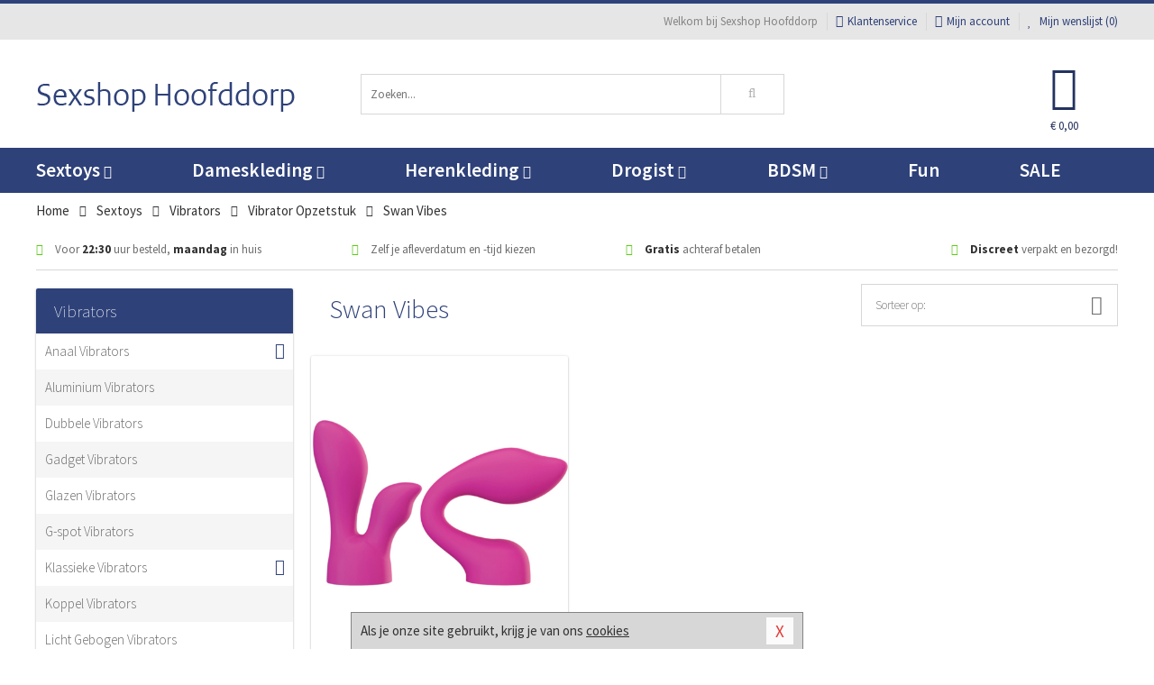

--- FILE ---
content_type: text/html; charset=UTF-8
request_url: https://www.sexshophoofddorp.nl/vibrator-opzetstuk/swan-vibes
body_size: 8960
content:
<!DOCTYPE html>
<html lang="nl">
<head>
<title>Swan Vibes - Sexshop Hoofddorp</title>
<meta name="viewport" content="width=device-width, initial-scale=1.0, user-scalable=no">
<meta http-equiv="X-UA-Compatible" content="IE=edge">
<meta content="IE=edge" http-equiv="X-UA-Compatible">
<meta charset="utf-8">
<meta name="format-detection" content="telephone=no">



<meta name="robots" content="index, follow">






<meta name="keywords" content="">



<meta name="description" content="">









<link nonce="31b8eea43868e05884eb63e4eb2f7756ecc9e223e77267389b17d7678ff9279b" href="https://cdn.edc.nl/customs/css/styles_526.css" rel="stylesheet">






<meta name="author" content="Sexshop Hoofddorp">



<link nonce="31b8eea43868e05884eb63e4eb2f7756ecc9e223e77267389b17d7678ff9279b" rel="canonical" href="https://www.sexshophoofddorp.nl/vibrator-opzetstuk/swan-vibes">






<!-- Global site tag (gtag.js) - Google Analytics -->
<script  nonce="31b8eea43868e05884eb63e4eb2f7756ecc9e223e77267389b17d7678ff9279b" async src="https://www.googletagmanager.com/gtag/js?id=UA-42759616-31"></script>
<script  nonce="31b8eea43868e05884eb63e4eb2f7756ecc9e223e77267389b17d7678ff9279b">
    window.dataLayer = window.dataLayer || [];
    function gtag(){dataLayer.push(arguments);}
    gtag('js', new Date());

        gtag('config', 'UA-42759616-31');
</script>


<!-- HTML5 Shim and Respond.js IE8 support of HTML5 elements and media queries -->
<!-- WARNING: Respond.js doesn't work if you view the page via file:// -->
<!--[if lt IE 9]>
  <script  nonce="31b8eea43868e05884eb63e4eb2f7756ecc9e223e77267389b17d7678ff9279b" src="https://oss.maxcdn.com/libs/html5shiv/3.7.0/html5shiv.js"></script>
  <script  nonce="31b8eea43868e05884eb63e4eb2f7756ecc9e223e77267389b17d7678ff9279b" src="https://oss.maxcdn.com/libs/respond.js/1.3.0/respond.min.js"></script>
<![endif]-->


<style nonce="31b8eea43868e05884eb63e4eb2f7756ecc9e223e77267389b17d7678ff9279b">
#new_alert_overlay{
    position:fixed;
    top:0;
    right:0;
    bottom:0;
    left:0;
    content:'';
    z-index:9999;
    background-color:rgba(255,255,255,0.8);
}
.new-alert{
    position:absolute;
    top:50%;
    left:50%;
    z-index:10000;
    padding:15px;
    background-color:white;
    border:1px solid #333;
    transform:translate(-50%,-50%);
    text-align:center;
}

.new-alert button{
    margin-top:10px;
    padding:3px 13px;
    background:none;
    border:none;
    border:1px solid #B9B9B9;
    text-transform:uppercase;
}
</style>
</head>
<body>



<div class="body-blur"></div>






<div id="overall_popup_window"></div>
<div id="modal_wrapper"></div>



<div class="site-header-topbar">
<div class="container">







<div class="links-menu">
<ul>



<li class="welcome">Welkom bij Sexshop Hoofddorp</li>



<li><a href="https://www.sexshophoofddorp.nl/klantenservice" title="Klantenservice" target="_self"><i class="fa fa-comments"></i>Klantenservice</a></li>



<li><a href="https://www.sexshophoofddorp.nl/account" title="Mijn account"><i class="fa fa-user"></i>Mijn account</a></li>



<li class="wishlistIndicator">
<a href="https://www.sexshophoofddorp.nl/wenslijst" title="Mijn wenslijst">



<i id="wishlist_header_icon" class="fa fa-heart"></i>



Mijn wenslijst


(<span id="wishlist_header_count">0</span>)
</a>
</li>
</ul>
</div>






<div class="mobiele-header">


<div class="button menu">
<button id="mobile_navigation_button" type="button"><i class="fa fa-bars"></i></button>
</div>


<div class="button zoeken"><button id="mobile_search_button" type="button"><i class="fa fa-search"></i></button></div>


<div class="button wenslijst wishlistIndicator">
<a href="https://www.sexshophoofddorp.nl/wenslijst" id="mobile_wishlist_button"><i class="fa fa-heart"></i></a>
</div>


<div id="header_winkelwagen_mob" class="button winkelmandje">
<a href="https://www.sexshophoofddorp.nl/afrekenenwinkelwagen" id="mobile_shoppingcart_button"><i class="fa fa-shopping-basket"></i></a>
<span class="ww-aantal">0</span>
</div>


<div class="logo">
<a href="https://www.sexshophoofddorp.nl/">
<img alt="Sexshop Hoofddorp" class="img-responsive" src="https://cdn.edc.nl/customs/logos/mobiel/526.png" width="290" height="120">
</a>
</div>
</div>
</div>
</div>






<header id="website_header" class="site-header" onmouseleave="winkelwagenclose()">
<div class="container">



<div class="site-header-logo hidden-xs">
<a class="p-r-10" href="https://www.sexshophoofddorp.nl/">
<img alt="Sexshop Hoofddorp" class="img-responsive" src="https://cdn.edc.nl/customs/logos/shop/526.png" width="290" height="120">
</a>
</div>



<div class="site-header-zoeken">
<form id="top_search" class="header-zoeken-formulier" method="get" action="https://www.sexshophoofddorp.nl/zoeken.html" accept-charset="utf-8">
<input class="header-zoeken-formulier-veld" type="search" name="zoek" placeholder="Zoeken..." onblur="setTimeout(tzs3,500);" onkeyup="tzs(this.value)" onkeydown="tzs4()" autocomplete="off">
<button class="header-zoeken-formulier-knop" type="submit" value="Zoeken"><i class="fa fa-search"></i></button>
<div id="zoeksuggesties" class="hidden-xs"></div>
</form>
</div>



<div id="top_cart" class="site-header-winkelmandje hidden-xs">
<a id="shopping_cart_icon" class="winkelmandje" href="https://www.sexshophoofddorp.nl/afrekenenwinkelwagen" onmouseenter="winkelwagenopen()">



<div class="winkelmandje-icoon"><i class="fa fa-shopping-basket"></i></div>






<div id="shopping_cart_total" class="winkelmandje-prijs">&euro; 0,00</div>
</a></div>




<div id="top_microcart" class="hidden-xs">
<div class="wrapper">
<h2>
Winkelwagen <button type="button" class="" onclick="winkelwagenclose()"><i class="fa fa-times"></i></button>
</h2>
<div class="lege-winkelwagen">
<p>Je winkelwagen bevat nog geen producten.</p>
</div>
</div></div>
</div>
</header>



<nav id="site_navigation">
<div class="container">
<ul class="p-0">
<li class="menu-item mobile title">Winkelen <span class="close-navigation c-pointer">X</span></li>






<li class="menu-item ">
<a href="https://www.sexshophoofddorp.nl/sextoys">
Sextoys<i class="fa fa-caret-down"></i>
</a>


<ul class="sub-nav" style="height:290px;">
<li>
<ul>
<li class="title">
<a href="https://www.sexshophoofddorp.nl/sextoys/vibrators" title="Vibrators" target="_self">
Vibrators</a>
</li>
<li><a href="https://www.sexshophoofddorp.nl/mini-vibrator" title="Mini Vibrators" target="_self">Mini Vibrators</a></li>
<li><a href="https://www.sexshophoofddorp.nl/wand-vibrator" title="Wand Vibrators" target="_self">Wand Vibrators</a></li>
<li><a href="https://www.sexshophoofddorp.nl/opleg-vibrator" title="Opleg Vibrators" target="_self">Opleg Vibrators</a></li>
<li><a href="https://www.sexshophoofddorp.nl/realistische-vibrator" title="Realistische Vibrators" target="_self">Realistische Vibrators</a></li>
<li><a href="https://www.sexshophoofddorp.nl/koppel-vibrator" title="Koppel Vibrators" target="_self">Koppel Vibrators</a></li>
<li><a href="https://www.sexshophoofddorp.nl/tarzan-vibrator" title="Tarzan Vibrators" target="_self">Tarzan Vibrators</a></li>
</ul>
<ul>
<li class="title">
<a href="https://www.sexshophoofddorp.nl/sextoys/dildos" title="Dildo's" target="_self">
Dildo's</a>
</li>
<li><a href="https://www.sexshophoofddorp.nl/dubbele-dildo" title="Dubbele Dildo's" target="_self">Dubbele Dildo's</a></li>
<li><a href="https://www.sexshophoofddorp.nl/xxl-dildo" title="XXL Dildo's" target="_self">XXL Dildo's</a></li>
<li><a href="https://www.sexshophoofddorp.nl/metalen-dildo" title="Metalen Dildo's" target="_self">Metalen Dildo's</a></li>
<li><a href="https://www.sexshophoofddorp.nl/realistische-dildo" title="Realistische Dildo's" target="_self">Realistische Dildo's</a></li>
<li><a href="https://www.sexshophoofddorp.nl/anaal-dildo" title="Anaal Dildo's" target="_self">Anaal Dildo's</a></li>
<li><a href="https://www.sexshophoofddorp.nl/strapon-dildo" title="Voorbind Dildo's" target="_self">Voorbind Dildo's</a></li>
</ul>
<ul>
<li class="title">
<a href="https://www.sexshophoofddorp.nl/sextoys/masturbators" title="Masturbators   " target="_self">
Masturbators   </a>
</li>
<li><a href="https://www.sexshophoofddorp.nl/mond-masturbator" title="Kunst Mond" target="_self">Kunst Mond</a></li>
<li><a href="https://www.sexshophoofddorp.nl/kunstvagina" title="Kunst Vagina" target="_self">Kunst Vagina</a></li>
<li><a href="https://www.sexshophoofddorp.nl/fleshlight-masturbator" title="Fleshlight Masturbators" target="_self">Fleshlight Masturbators</a></li>
<li><a href="https://www.sexshophoofddorp.nl/opblaaspop" title="Opblaaspoppen" target="_self">Opblaaspoppen</a></li>
<li><a href="https://www.sexshophoofddorp.nl/kont-masturbator" title="Kunst Kont" target="_self">Kunst Kont</a></li>
<li><a href="https://www.sexshophoofddorp.nl/vibrerende-masturbator" title="Vibrerende Masturbators" target="_self">Vibrerende Masturbators</a></li>
</ul>
<ul>
<li class="title">
<a href="https://www.sexshophoofddorp.nl/sextoys/anaal-speeltjes" title="Anaal Speeltjes " target="_self">
Anaal Speeltjes </a>
</li>
<li><a href="https://www.sexshophoofddorp.nl/anaal-kralen/klassieke-beads" title="Anaal Beads" target="_self">Anaal Beads</a></li>
<li><a href="https://www.sexshophoofddorp.nl/buttplug-met-vibraties" title="Buttplugs Vibrerend" target="_self">Buttplugs Vibrerend</a></li>
<li><a href="https://www.sexshophoofddorp.nl/anaal-kralen/anaalkettingen" title="Anaal Kettingen" target="_self">Anaal Kettingen</a></li>
<li><a href="https://www.sexshophoofddorp.nl/xxl-buttplug" title="Buttplugs XXL" target="_self">Buttplugs XXL</a></li>
<li><a href="https://www.sexshophoofddorp.nl/buttplug-set" title="Buttplug Sets" target="_self">Buttplug Sets</a></li>
<li><a href="https://www.sexshophoofddorp.nl/standaard-buttplug" title="Buttplugs Standaard" target="_self">Buttplugs Standaard</a></li>
</ul>
<ul>
<li class="title">Meer Seksspeeltjes</li>
<li><a href="https://www.sexshophoofddorp.nl/penisring-set" title="Penisringen" target="_self">Penisringen</a></li>
<li><a href="https://www.sexshophoofddorp.nl/erotische-cadeaus" title="Erotische Cadeaus" target="_self">Erotische Cadeaus</a></li>
<li><a href="https://www.sexshophoofddorp.nl/neukmachine" title="Seksmachines" target="_self">Seksmachines</a></li>
<li><a href="https://www.sexshophoofddorp.nl/spannende-fun-artikelen" title="Fun Artikelen" target="_self">Fun Artikelen</a></li>
<li><a href="https://www.sexshophoofddorp.nl/vibrerend-ei" title="Vibratie Eitjes" target="_self">Vibratie Eitjes</a></li>
<li><a href="https://www.sexshophoofddorp.nl/penis-sleeve" title="Penis Sleeves" target="_self">Penis Sleeves</a></li>
</ul>
</li>
</ul>
</li>
<li class="menu-item ">
<a href="https://www.sexshophoofddorp.nl/vrouwen">
Dameskleding<i class="fa fa-caret-down"></i>
</a>


<ul class="sub-nav" style="height:290px;">
<li>
<ul>
<li class="title">
<a href="https://www.sexshophoofddorp.nl/vrouwen/lingerie-vrouwen" title="Lingerie " target="_self">
Lingerie </a>
</li>
<li><a href="https://www.sexshophoofddorp.nl/sexy-catsuit" title="Catsuits" target="_self">Catsuits</a></li>
<li><a href="https://www.sexshophoofddorp.nl/sexy-dames-string" title="Strings" target="_self">Strings</a></li>
<li><a href="https://www.sexshophoofddorp.nl/bustier-korset" title="Korsetten" target="_self">Korsetten</a></li>
<li><a href="https://www.sexshophoofddorp.nl/nachtkleding" title="Nachtkleding" target="_self">Nachtkleding</a></li>
<li><a href="https://www.sexshophoofddorp.nl/erotische-bh-setjes" title="BH-Sets" target="_self">BH-Sets</a></li>
<li><a href="https://www.sexshophoofddorp.nl/kostuums-rollenspel" title="Rollenspel" target="_self">Rollenspel</a></li>
</ul>
<ul>
<li class="title">
<a href="https://www.sexshophoofddorp.nl/vrouwen/kleding-vrouwen" title="Kleding" target="_self">
Kleding</a>
</li>
<li><a href="https://www.sexshophoofddorp.nl/clubwear-kleding" title="Clubwear" target="_self">Clubwear</a></li>
<li><a href="https://www.sexshophoofddorp.nl/sexy-top-met-rok/rokjes" title="Rokjes" target="_self">Rokjes</a></li>
<li><a href="https://www.sexshophoofddorp.nl/erotische-jurkjes" title="Erotische Jurkjes" target="_self">Erotische Jurkjes</a></li>
<li><a href="https://www.sexshophoofddorp.nl/sexy-top-met-rok/tops" title="Topjes" target="_self">Topjes</a></li>
<li><a href="https://www.sexshophoofddorp.nl/sexy-jurkje" title="Jurkjes" target="_self">Jurkjes</a></li>
<li><a href="https://www.sexshophoofddorp.nl/sexy-dames-kostuums" title="Kostuums" target="_self">Kostuums</a></li>
</ul>
<ul>
<li class="title">
<a href="https://www.sexshophoofddorp.nl/vrouwen/fetish-voor-haar" title="Fetish Collectie " target="_self">
Fetish Collectie </a>
</li>
<li><a href="https://www.sexshophoofddorp.nl/latex-damescollectie/latex-kousen" title="Latex Kousen" target="_self">Latex Kousen</a></li>
<li><a href="https://www.sexshophoofddorp.nl/leren-kleding-voor-haar" title="Leer Collectie" target="_self">Leer Collectie</a></li>
<li><a href="https://www.sexshophoofddorp.nl/lak-damescollectie" title="Lak Collectie " target="_self">Lak Collectie </a></li>
<li><a href="https://www.sexshophoofddorp.nl/wetlook-kleding-voor-haar/sale" title="Sale Wetlook" target="_self">Sale Wetlook</a></li>
<li><a href="https://www.sexshophoofddorp.nl/latex-damescollectie" title="Latex Collectie" target="_self">Latex Collectie</a></li>
<li><a href="https://www.sexshophoofddorp.nl/wetlook-kleding-voor-haar" title="Wetlook Collectie" target="_self">Wetlook Collectie</a></li>
</ul>
<ul>
<li class="title">
<a href="https://www.sexshophoofddorp.nl/vrouwen/beenmode" title="Beenmode" target="_self">
Beenmode</a>
</li>
<li><a href="https://www.sexshophoofddorp.nl/sexy-panty/pantys-open-kruisje" title="Erotische Panty's" target="_self">Erotische Panty's</a></li>
<li><a href="https://www.sexshophoofddorp.nl/sexy-panty" title="Panty Collectie " target="_self">Panty Collectie </a></li>
<li><a href="https://www.sexshophoofddorp.nl/dames-kousen/fun-kousen" title="Fun Kousen" target="_self">Fun Kousen</a></li>
<li><a href="https://www.sexshophoofddorp.nl/dames-kousen" title="Kousen Collectie" target="_self">Kousen Collectie</a></li>
<li><a href="https://www.sexshophoofddorp.nl/dames-legging" title="Leggings" target="_self">Leggings</a></li>
</ul>
<ul>
<li class="title">
<a href="https://www.sexshophoofddorp.nl/vrouwen/accessoires" title="Accessoires" target="_self">
Accessoires</a>
</li>
<li><a href="https://www.sexshophoofddorp.nl/pruiken" title="Pruiken" target="_self">Pruiken</a></li>
<li><a href="https://www.sexshophoofddorp.nl/sexy-halsband-vrouwen" title="Halsbanden" target="_self">Halsbanden</a></li>
<li><a href="https://www.sexshophoofddorp.nl/erotische-sieraden" title="Sieraden" target="_self">Sieraden</a></li>
<li><a href="https://www.sexshophoofddorp.nl/sexy-handschoenen" title="Handschoenen" target="_self">Handschoenen</a></li>
<li><a href="https://www.sexshophoofddorp.nl/valse-wimpers" title="Wimpers" target="_self">Wimpers</a></li>
<li><a href="https://www.sexshophoofddorp.nl/sexy-masker" title="Maskers" target="_self">Maskers</a></li>
</ul>
</li>
</ul>
</li>
<li class="menu-item ">
<a href="https://www.sexshophoofddorp.nl/mannen">
Herenkleding<i class="fa fa-caret-down"></i>
</a>


<ul class="sub-nav" style="height:290px;">
<li>
<ul>
<li class="title">
<a href="https://www.sexshophoofddorp.nl/mannen/lingerie-mannen" title="Heren Collectie" target="_self">
Heren Collectie</a>
</li>
<li><a href="https://www.sexshophoofddorp.nl/heren-lingerie-body" title="Body's" target="_self">Body's</a></li>
<li><a href="https://www.sexshophoofddorp.nl/sexy-heren-slip" title="Slips" target="_self">Slips</a></li>
<li><a href="https://www.sexshophoofddorp.nl/jockstraps" title="Jockstraps" target="_self">Jockstraps</a></li>
<li><a href="https://www.sexshophoofddorp.nl/heren-kostuums-rollenspel" title="Kostuums" target="_self">Kostuums</a></li>
<li><a href="https://www.sexshophoofddorp.nl/sexy-heren-shirt" title="Shirts" target="_self">Shirts</a></li>
</ul>
<ul>
<li class="title">
<a href="https://www.sexshophoofddorp.nl/sexy-heren-boxershorts" title="Shorts " target="_self">
Shorts </a>
</li>
<li><a href="https://www.sexshophoofddorp.nl/sexy-heren-boxershorts/lang-short" title="Lange Shorts" target="_self">Lange Shorts</a></li>
<li><a href="https://www.sexshophoofddorp.nl/sexy-heren-boxershorts" title="Sale Shorts" target="_self">Sale Shorts</a></li>
<li><a href="https://www.sexshophoofddorp.nl/sexy-heren-boxershorts/transparante-shorts" title="Transparante Shorts" target="_self">Transparante Shorts</a></li>
<li><a href="https://www.sexshophoofddorp.nl/sexy-heren-boxershorts/klassieke-shorts" title="Klassieke Shorts" target="_self">Klassieke Shorts</a></li>
</ul>
<ul>
<li class="title">
<a href="https://www.sexshophoofddorp.nl/sexy-heren-string" title="Strings" target="_self">
Strings</a>
</li>
<li><a href="https://www.sexshophoofddorp.nl/sexy-heren-string/transparante-strings" title="Transparante Strings" target="_self">Transparante Strings</a></li>
<li><a href="https://www.sexshophoofddorp.nl/sexy-heren-string/fun-strings" title="Fun Strings" target="_self">Fun Strings</a></li>
<li><a href="https://www.sexshophoofddorp.nl/sexy-heren-string/klassieke-heren-string" title="Klassieke Strings" target="_self">Klassieke Strings</a></li>
<li><a href="https://www.sexshophoofddorp.nl/sexy-heren-string/sale" title="Sale Strings" target="_self">Sale Strings</a></li>
<li><a href="https://www.sexshophoofddorp.nl/sexy-heren-string/erotische-strings" title="Erotische Strings" target="_self">Erotische Strings</a></li>
</ul>
<ul>
<li class="title">
<a href="https://www.sexshophoofddorp.nl/mannen/fetish-voor-hem" title="Fetish Collectie" target="_self">
Fetish Collectie</a>
</li>
<li><a href="https://www.sexshophoofddorp.nl/latex-herenkleding" title="Latex Collectie" target="_self">Latex Collectie</a></li>
<li><a href="https://www.sexshophoofddorp.nl/leren-kleding-mannen" title="Leer Collectie" target="_self">Leer Collectie</a></li>
<li><a href="https://www.sexshophoofddorp.nl/dildo-slip/dildo-slip-mannen" title="Dildo Slips" target="_self">Dildo Slips</a></li>
<li><a href="https://www.sexshophoofddorp.nl/wetlook-kleding-heren" title="Wetlook Collectie " target="_self">Wetlook Collectie </a></li>
<li><a href="https://www.sexshophoofddorp.nl/lak-herenkleding" title="Lak Collectie " target="_self">Lak Collectie </a></li>
</ul>
<ul>
<li class="title">
<a href="https://www.sexshophoofddorp.nl/merken" title="Populaire Merken" target="_self">
Populaire Merken</a>
</li>
<li><a href="https://www.sexshophoofddorp.nl/merken/goodfellas" title="Goodfellas" target="_self">Goodfellas</a></li>
<li><a href="https://www.sexshophoofddorp.nl/merken/apollo" title="Apollo" target="_self">Apollo</a></li>
<li><a href="https://www.sexshophoofddorp.nl/merken/male-power-lingerie" title="Male Power" target="_self">Male Power</a></li>
<li><a href="https://www.sexshophoofddorp.nl/merken/blue-line" title="Blue Line" target="_self">Blue Line</a></li>
<li><a href="https://www.sexshophoofddorp.nl/merken/envy-menswear" title="Envy" target="_self">Envy</a></li>
</ul>
</li>
</ul>
</li>
<li class="menu-item ">
<a href="https://www.sexshophoofddorp.nl/drogist">
Drogist<i class="fa fa-caret-down"></i>
</a>


<ul class="sub-nav" style="height:290px;">
<li>
<ul>
<li class="title">
<a href="https://www.sexshophoofddorp.nl/drogist/vrouwen" title="Vrouwen" target="_self">
Vrouwen</a>
</li>
<li><a href="https://www.sexshophoofddorp.nl/persoonlijke-verzorging-dames" title="Persoonlijke Verzorging" target="_self">Persoonlijke Verzorging</a></li>
<li><a href="https://www.sexshophoofddorp.nl/intieme-douche-vrouwen" title="Intieme Douches" target="_self">Intieme Douches</a></li>
<li><a href="https://www.sexshophoofddorp.nl/libido-verhogen-vrouw" title="Libido Verhogers" target="_self">Libido Verhogers</a></li>
<li><a href="https://www.sexshophoofddorp.nl/borstpomp" title="Borstpompen" target="_self">Borstpompen</a></li>
<li><a href="https://www.sexshophoofddorp.nl/erotische-dames-parfums" title="Parfums &amp; Feromonen" target="_self">Parfums &amp; Feromonen</a></li>
<li><a href="https://www.sexshophoofddorp.nl/vagina-creme" title="Crèmes " target="_self">Crèmes </a></li>
</ul>
<ul>
<li class="title">
<a href="https://www.sexshophoofddorp.nl/drogist/mannen" title="Mannen" target="_self">
Mannen</a>
</li>
<li><a href="https://www.sexshophoofddorp.nl/persoonlijke-verzorging-heren" title="Scheerproducten" target="_self">Scheerproducten</a></li>
<li><a href="https://www.sexshophoofddorp.nl/erectiemiddelen" title="Erectiepillen" target="_self">Erectiepillen</a></li>
<li><a href="https://www.sexshophoofddorp.nl/klaarkomen-uitstellen" title="Uitstellen Klaarkomen" target="_self">Uitstellen Klaarkomen</a></li>
<li><a href="https://www.sexshophoofddorp.nl/intieme-douche" title="Intieme Verzorging" target="_self">Intieme Verzorging</a></li>
<li><a href="https://www.sexshophoofddorp.nl/verbeteren-sperma" title="Verbeteren Sperma" target="_self">Verbeteren Sperma</a></li>
<li><a href="https://www.sexshophoofddorp.nl/libido-verhogen-man" title="Libido Verhogers" target="_self">Libido Verhogers</a></li>
</ul>
<ul>
<li class="title">
<a href="https://www.sexshophoofddorp.nl/drogist/glijmiddelen" title="Glijmiddelen" target="_self">
Glijmiddelen</a>
</li>
<li><a href="https://www.sexshophoofddorp.nl/siliconen-glijmiddel" title="Glijmiddel Siliconen" target="_self">Glijmiddel Siliconen</a></li>
<li><a href="https://www.sexshophoofddorp.nl/smaakjes-glijmiddel" title="Glijmiddel Smaakje" target="_self">Glijmiddel Smaakje</a></li>
<li><a href="https://www.sexshophoofddorp.nl/fisting-gel" title="Fisting Gel" target="_self">Fisting Gel</a></li>
<li><a href="https://www.sexshophoofddorp.nl/stimulerend-glijmiddel" title="Glijmiddel Stimulerend" target="_self">Glijmiddel Stimulerend</a></li>
<li><a href="https://www.sexshophoofddorp.nl/anaal-glijmiddel" title="Glijmiddel Anaal " target="_self">Glijmiddel Anaal </a></li>
<li><a href="https://www.sexshophoofddorp.nl/glijmiddel-waterbasis" title="Glijmiddel Waterbasis" target="_self">Glijmiddel Waterbasis</a></li>
</ul>
<ul>
<li class="title">
<a href="https://www.sexshophoofddorp.nl/drogist/massage" title="Massage" target="_self">
Massage</a>
</li>
<li><a href="https://www.sexshophoofddorp.nl/massage-kaars" title="Massage Kaarsen" target="_self">Massage Kaarsen</a></li>
<li><a href="https://www.sexshophoofddorp.nl/lichaamspoeder" title="Lichaamspoeder" target="_self">Lichaamspoeder</a></li>
<li><a href="https://www.sexshophoofddorp.nl/massage-olie" title="Massage Oliën " target="_self">Massage Oliën </a></li>
<li><a href="https://www.sexshophoofddorp.nl/massage-apparaat" title="Massage Apparaten" target="_self">Massage Apparaten</a></li>
<li><a href="https://www.sexshophoofddorp.nl/massage-cadeau" title="Massage Cadeaus" target="_self">Massage Cadeaus</a></li>
<li><a href="https://www.sexshophoofddorp.nl/bodypaint" title="Bodypaint" target="_self">Bodypaint</a></li>
</ul>
<ul>
<li class="title">
<a href="https://www.sexshophoofddorp.nl/drogist/condooms" title="Condooms" target="_self">
Condooms</a>
</li>
<li><a href="https://www.sexshophoofddorp.nl/stimulerende-condooms" title="Extra Stimulerend" target="_self">Extra Stimulerend</a></li>
<li><a href="https://www.sexshophoofddorp.nl/standaard-condooms" title="Standaard" target="_self">Standaard</a></li>
<li><a href="https://www.sexshophoofddorp.nl/latexvrije-condooms" title="Latexvrij" target="_self">Latexvrij</a></li>
<li><a href="https://www.sexshophoofddorp.nl/condoom-orgasme-uitstellen" title="Orgasme Uitstellen" target="_self">Orgasme Uitstellen</a></li>
<li><a href="https://www.sexshophoofddorp.nl/bulkverpakking-condooms" title="Bulkverpakking" target="_self">Bulkverpakking</a></li>
<li><a href="https://www.sexshophoofddorp.nl/smaak-condooms" title="Smaakje" target="_self">Smaakje</a></li>
</ul>
</li>
</ul>
</li>
<li class="menu-item ">
<a href="https://www.sexshophoofddorp.nl/bdsm">
BDSM<i class="fa fa-caret-down"></i>
</a>


<ul class="sub-nav" style="height:290px;">
<li>
<ul>
<li class="title">
<a href="https://www.sexshophoofddorp.nl/bdsm/boeien" title="Boeien" target="_self">
Boeien</a>
</li>
<li><a href="https://www.sexshophoofddorp.nl/enkelboeien-bdsm" title="Enkelboeien" target="_self">Enkelboeien</a></li>
<li><a href="https://www.sexshophoofddorp.nl/satijnen-boeien-bdsm" title="Satijnen Boeien" target="_self">Satijnen Boeien</a></li>
<li><a href="https://www.sexshophoofddorp.nl/boeien-hogtie" title="Hogtie Boeien" target="_self">Hogtie Boeien</a></li>
<li><a href="https://www.sexshophoofddorp.nl/stalen-boeien-bdsm" title="Stalen Boeien" target="_self">Stalen Boeien</a></li>
<li><a href="https://www.sexshophoofddorp.nl/leren-boeien-bdsm" title="Leder Boeien" target="_self">Leder Boeien</a></li>
<li><a href="https://www.sexshophoofddorp.nl/pluche-boeien-bdsm" title="Pluche Boeien" target="_self">Pluche Boeien</a></li>
</ul>
<ul>
<li class="title">
<a href="https://www.sexshophoofddorp.nl/bdsm/sm-speeltjes" title="SM Speeltjes" target="_self">
SM Speeltjes</a>
</li>
<li><a href="https://www.sexshophoofddorp.nl/pinwheel-bdsm" title="Pinwheels" target="_self">Pinwheels</a></li>
<li><a href="https://www.sexshophoofddorp.nl/dilator" title="Dilators" target="_self">Dilators</a></li>
<li><a href="https://www.sexshophoofddorp.nl/tepelklemmen" title="Tepelklemmen" target="_self">Tepelklemmen</a></li>
<li><a href="https://www.sexshophoofddorp.nl/electro-sex" title="Electro Sex" target="_self">Electro Sex</a></li>
<li><a href="https://www.sexshophoofddorp.nl/sm-zweep" title="Zwepen" target="_self">Zwepen</a></li>
<li><a href="https://www.sexshophoofddorp.nl/sm-paddle" title="Paddles" target="_self">Paddles</a></li>
</ul>
<ul>
<li class="title">
<a href="https://www.sexshophoofddorp.nl/bdsm/bondage" title="Bondage Toys" target="_self">
Bondage Toys</a>
</li>
<li><a href="https://www.sexshophoofddorp.nl/bondage-harnas-bdsm" title="Harnassen" target="_self">Harnassen</a></li>
<li><a href="https://www.sexshophoofddorp.nl/spreidstang-bdsm" title="Spreidstangen" target="_self">Spreidstangen</a></li>
<li><a href="https://www.sexshophoofddorp.nl/knevel-bdsm" title="Knevels" target="_self">Knevels</a></li>
<li><a href="https://www.sexshophoofddorp.nl/maskers-bdsm" title="Maskers" target="_self">Maskers</a></li>
<li><a href="https://www.sexshophoofddorp.nl/halsband-bdsm" title="Halsbanden" target="_self">Halsbanden</a></li>
<li><a href="https://www.sexshophoofddorp.nl/bondage-set-bdsm" title="Pakketten" target="_self">Pakketten</a></li>
</ul>
<ul>
<li class="title">
<a href="https://www.sexshophoofddorp.nl/bdsm/chastity" title="Chastity" target="_self">
Chastity</a>
</li>
<li><a href="https://www.sexshophoofddorp.nl/bal-klemmen-bdsm/ball-stretchers" title="Ball Stretchers" target="_self">Ball Stretchers</a></li>
<li><a href="https://www.sexshophoofddorp.nl/peniskooi-bdsm/cbx-peniskooi" title="CB-X Kooien" target="_self">CB-X Kooien</a></li>
<li><a href="https://www.sexshophoofddorp.nl/bal-klemmen-bdsm/ball-crushers" title="Ball Crushers" target="_self">Ball Crushers</a></li>
<li><a href="https://www.sexshophoofddorp.nl/kuisheidsgordel" title="Kuisheidsgordels" target="_self">Kuisheidsgordels</a></li>
<li><a href="https://www.sexshophoofddorp.nl/bal-klemmen-bdsm/ball-spreaders" title="Ball Spreaders" target="_self">Ball Spreaders</a></li>
<li><a href="https://www.sexshophoofddorp.nl/peniskooi-bdsm" title="Peniskooien" target="_self">Peniskooien</a></li>
</ul>
<ul>
<li class="title">Specials  </li>
<li><a href="https://www.sexshophoofddorp.nl/kietelveer-bdsm" title="Kietelveren" target="_self">Kietelveren</a></li>
<li><a href="https://www.sexshophoofddorp.nl/tepelzuigers" title="Tepelzuigers" target="_self">Tepelzuigers</a></li>
<li><a href="https://www.sexshophoofddorp.nl/penis-plug-bdsm" title="Penis Plugs" target="_self">Penis Plugs</a></li>
<li><a href="https://www.sexshophoofddorp.nl/sm-kaars-bdsm" title="SM Kaarsen" target="_self">SM Kaarsen</a></li>
<li><a href="https://www.sexshophoofddorp.nl/bondage-touwen-bdsm" title="Bondage Touwen" target="_self">Bondage Touwen</a></li>
<li><a href="https://www.sexshophoofddorp.nl/speculum" title="Speculums" target="_self">Speculums</a></li>
</ul>
</li>
</ul>
</li>
<li class="menu-item hide">
<a href="https://www.sexshophoofddorp.nl/fun">
Fun</a>


</li>
<li class="menu-item ">
<a href="https://www.sexshophoofddorp.nl/fun">
Fun</a>


</li>
<li class="menu-item sale hidden-xs">
<a href="https://www.sexshophoofddorp.nl/sale">
SALE</a>


</li>






<li class="menu-item mobile"><a href="https://www.sexshophoofddorp.nl/blog">Blog</a></li>
<li class="menu-item mobile title">Account</li>
<li class="menu-item mobile"><a href="https://www.sexshophoofddorp.nl/afrekenenwinkelwagen"><i class="fa fa-shopping-basket"></i> Winkelwagen</a></li>
<li class="menu-item mobile"><a href="https://www.sexshophoofddorp.nl/wenslijst"><i class="fa fa-heart"></i> Wenslijst</a></li>
<li class="menu-item mobile"><a href="https://www.sexshophoofddorp.nl/account"><i class="fa fa-user"></i> Mijn account</a></li>
<li class="menu-item visible-xs klantenservice">
<a href="https://www.sexshophoofddorp.nl/klantenservice">
<i class="fa fa-comments"></i>
<span class="hidden-xs">+31 598 690453<br></span>
<span class="subline">Klantenservice </span>
</a>
</li>
</ul>
</div>
</nav>






<nav>
<div class="breadcrumb-container white">
<div class="container">
<div class="row">
<div class="col-xs-12 col-sm-12 col-md-12 col-lg-12">
<ul id="breadcrumb">
<li>
<a href="/">
<span>
<span>Terug naar</span>  Home</span>
</a>
</li>
<li>
<a href="/sextoys">
<span>
<span>Terug naar</span>  Sextoys</span>
</a>
</li>
<li>
<a href="/sextoys/vibrators">
<span>
<span>Terug naar</span>  Vibrators</span>
</a>
</li>
<li>
<a href="/vibrator-opzetstuk">
<span>
<span>Terug naar</span>  Vibrator Opzetstuk</span>
</a>
</li>
</ul>

<div class="actieve-pagina">
<i class="visible-xs fa fa-caret-left"></i>
<span>
Swan Vibes</span>
</div>
</div>
</div>
</div>
</div>

<script  nonce="31b8eea43868e05884eb63e4eb2f7756ecc9e223e77267389b17d7678ff9279b" type="application/ld+json">
{
  "@context": "http://schema.org",
  "@type": "BreadcrumbList",
  "itemListElement": [
  {
    "@type": "ListItem",
    "position": 1,
    "item": {
      "@id": "/",
      "name": "Home"
    }
  },
   {
    "@type": "ListItem",
    "position": 2,
    "item": {
      "@id": "/sextoys",
      "name": "Sextoys"
    }
  },
   {
    "@type": "ListItem",
    "position": 3,
    "item": {
      "@id": "/sextoys/vibrators",
      "name": "Vibrators"
    }
  },
   {
    "@type": "ListItem",
    "position": 4,
    "item": {
      "@id": "/vibrator-opzetstuk",
      "name": "Vibrator Opzetstuk"
    }
  },
   {
    "@type": "ListItem",
    "position": 5,
    "item": {
      "@id": "/vibrator-opzetstuk/swan-vibes",
      "name": "Swan Vibes"
    }
  }
   ]
}
</script>


<div class="usp-wrapper">
<div class="container">
<div class="row">
<div class="hidden-xs col-sm-12 col-md-12 col-lg-12">

<ul class="usps">
<li><span class="fa fa-check c-c2a"></span> Voor <strong>22:30</strong> uur besteld, <strong>maandag</strong> in huis</li>
<li class=" hidden-sm hidden-md"><span class="fa fa-check c-c2a"></span> Zelf je afleverdatum en -tijd kiezen</li>
<li class="hidden-sm"><span class="fa fa-check c-c2a"></span> <strong>Gratis</strong> achteraf betalen</li>
<li><span class="fa fa-check c-c2a"></span> <strong>Discreet</strong> verpakt en bezorgd!</li>
</ul>
</div>
</div>
</div>
</div>
</nav>






<div id="categorieen">
<div class="container">
<div class="row">



<div class="col-xs-12 col-sm-4 col-md-3 col-lg-3   sidebar">
<nav>



<div class="card vol-xs m-b-0 visible-xs">
<div class="card-content">
<div class="list icon-right">
<div class="item bg-light f-600 oac-t">
Sextoys<div class="item-right-icon">
<div class="ic">+</div>
<div class="io d-none-ni">-</div>
</div>
</div>
<div class="card m-b-0 d-none-ni">
<div class="card-content">
<div class="list striped">
<div class="item"><a href="/sextoys/anaal-speeltjes">Anaal Speeltjes</a></div>
<div class="item"><a href="/sextoys/dildos">Dildo's</a></div>
<div class="item"><a href="/sextoys/masturbators">Masturbators</a></div>
<div class="item"><a href="/sextoys/penis-speeltjes">Penis Speeltjes</a></div>
<div class="item"><a href="/sextoys/specials">Specials</a></div>
<div class="item"><a href="/sextoys/vagina-speeltjes">Vagina Speeltjes</a></div>
<div class="item"><a href="/sextoys/vibrators">Vibrators</a></div>
</div>
</div>
</div>
</div>
</div>
</div>



<div class="card vol-xs m-b-0 visible-xs">
<div class="card-content">
<div class="list icon-right">
<div class="item bg-lighter f-600 visible-xs oac-t" data-oac-target=".hoofdmenu">
Vibrators<div class="item-right-icon">
<div class="ic">+</div>
<div class="io d-none-ni">-</div>
</div>
</div>
</div>
</div>
</div>



<div class="card m-xs-t-0 m-xs-b-0 m-t-20 vol-xs hoofdmenu">
<div class="card-header hidden-xs">
<div class="card-title">Vibrators</div>
</div>
<div class="card-content">
<ul class="list icon-right striped collapse">
<li class="item">
<a href="/anaal-vibrator" class="actieve-categorie">
Anaal Vibrators</a>





<span class="item-right-icon oac-t">
<i class="ic fa fa-minus-square"></i>
<i class="io fa fa-plus-square"></i>

</span>


<div class="sub-items ">
<div class="item">
<a href="/anaal-vibrator/p-spot-vibrators">
P-Spot Vibrators</a>
</div>
<div class="item">
<a href="/anaal-vibrator/dunne-vibrators">
Dunne Vibrators</a>
</div>

</div>
</li>
<li class="item">
<a href="/aluminium-vibrator" class="actieve-categorie">
Aluminium Vibrators</a>


</li>
<li class="item">
<a href="/dubbele-vibrator" class="actieve-categorie">
Dubbele Vibrators</a>


</li>
<li class="item">
<a href="/vibrator-gadget" class="actieve-categorie">
Gadget Vibrators</a>


</li>
<li class="item">
<a href="/glazen-vibrator" class="actieve-categorie">
Glazen Vibrators</a>


</li>
<li class="item">
<a href="/g-spot-vibrator" class="actieve-categorie">
G-spot Vibrators</a>


</li>
<li class="item">
<a href="/klassieke-vibrator" class="actieve-categorie">
Klassieke Vibrators</a>





<span class="item-right-icon oac-t">
<i class="ic fa fa-minus-square"></i>
<i class="io fa fa-plus-square"></i>

</span>


<div class="sub-items ">
<div class="item">
<a href="/klassieke-vibrator/geribbelde-vibrators">
Geribbelde Vibrators</a>
</div>
<div class="item">
<a href="/klassieke-vibrator/gladde-vibrators">
Gladde Vibrators</a>
</div>

</div>
</li>
<li class="item">
<a href="/koppel-vibrator" class="actieve-categorie">
Koppel Vibrators </a>


</li>
<li class="item">
<a href="/vibrator-gebogen" class="actieve-categorie">
Licht Gebogen Vibrators</a>


</li>
<li class="item">
<a href="/luchtdruk-vibrator" class="actieve-categorie">
Luchtdruk Vibrators</a>


</li>
<li class="item">
<a href="/mini-vibrator" class="actieve-categorie">
Mini Vibrators</a>





<span class="item-right-icon oac-t">
<i class="ic fa fa-minus-square"></i>
<i class="io fa fa-plus-square"></i>

</span>


<div class="sub-items ">
<div class="item">
<a href="/mini-vibrator/pocket-rocket-vibrator">
Pocket Rocket </a>
</div>
<div class="item">
<a href="/mini-vibrator/lipstick-vibrator">
Lipstick Vibrator</a>
</div>
<div class="item">
<a href="/mini-vibrator/bullet-vibrator">
Bullet Vibrator</a>
</div>

<div class="item sale">
<a href="/mini-vibrator/sale">SALE </a>
</div>
</div>
</li>
<li class="item">
<a href="/opblaasbare-vibrator" class="actieve-categorie">
Opblaasbare Vibrators </a>


</li>
<li class="item">
<a href="/opleg-vibrator" class="actieve-categorie">
Opleg Vibrators</a>


</li>
<li class="item">
<a href="/realistische-vibrator" class="actieve-categorie">
Realistische Vibrators</a>





<span class="item-right-icon oac-t">
<i class="ic fa fa-minus-square"></i>
<i class="io fa fa-plus-square"></i>

</span>


<div class="sub-items ">
<div class="item">
<a href="/realistische-vibrator/lichte-huidskleur">
Lichte Huidskleur</a>
</div>
<div class="item">
<a href="/realistische-vibrator/donkere-huidskleur">
Donkere Huidskleur</a>
</div>
<div class="item">
<a href="/realistische-vibrator/gekleurd">
Gekleurd</a>
</div>

<div class="item sale">
<a href="/realistische-vibrator/sale">SALE </a>
</div>
</div>
</li>
<li class="item">
<a href="/vibrator-speciale-vorm" class="actieve-categorie">
Speciale Vorm Vibrators</a>


</li>
<li class="item">
<a href="/strapon-vibrator" class="actieve-categorie">
Strap-on Vibrators</a>





<span class="item-right-icon oac-t">
<i class="ic fa fa-minus-square"></i>
<i class="io fa fa-plus-square"></i>

</span>


<div class="sub-items ">
<div class="item">
<a href="/strapon-vibrator/holle-vibrators">
Holle Vibrators</a>
</div>
<div class="item">
<a href="/strapon-vibrator/dubbele-penetratie">
Dubbele Penetratie</a>
</div>
<div class="item">
<a href="/strapon-vibrator/massieve-vibrators">
Massieve Vibrators</a>
</div>

<div class="item sale">
<a href="/strapon-vibrator/sale">SALE </a>
</div>
</div>
</li>
<li class="item">
<a href="/tarzan-vibrator" class="actieve-categorie">
Tarzan Vibrators</a>





<span class="item-right-icon oac-t">
<i class="ic fa fa-minus-square"></i>
<i class="io fa fa-plus-square"></i>

</span>


<div class="sub-items ">
<div class="item">
<a href="/tarzan-vibrator/bunny-vibrator">
Bunny Vibrator</a>
</div>
<div class="item">
<a href="/tarzan-vibrator/vlinder-vibrator">
Vlinder Vibrator</a>
</div>
<div class="item">
<a href="/tarzan-vibrator/dolfijn-vibrator">
Dolfijn Vibrator</a>
</div>
<div class="item">
<a href="/tarzan-vibrator/kolibrie-vibrator">
Kolibrie Vibrator</a>
</div>

<div class="item sale">
<a href="/tarzan-vibrator/sale">SALE </a>
</div>
</div>
</li>
<li class="item">
<a href="/vibrator-opzetstuk" class="actieve-categorie">
Vibrator Opzetstuk</a>





<span class="item-right-icon oac-t">
<i class="io fa fa-minus-square"></i>
<i class="ic fa fa-plus-square"></i>

</span>


<div class="sub-items open">
<div class="item">
<a href="/vibrator-opzetstuk/europe-magic-wand">
Europe Magic Wand</a>
</div>
<div class="item">
<a href="/vibrator-opzetstuk/swan-vibes">
Swan Vibes</a>
</div>
<div class="item">
<a href="/vibrator-opzetstuk/wand-essentials">
Wand Essentials</a>
</div>
<div class="item">
<a href="/vibrator-opzetstuk/fairy">
Fairy</a>
</div>
<div class="item">
<a href="/vibrator-opzetstuk/easytoys-wand-collection">
EasyToys Wand Collection</a>
</div>
<div class="item">
<a href="/vibrator-opzetstuk/">
MyMagicWand</a>
</div>

<div class="item sale">
<a href="/vibrator-opzetstuk/sale">SALE </a>
</div>
</div>
</li>
<li class="item">
<a href="/vibrator-sets" class="actieve-categorie">
Vibrator Sets</a>


</li>
<li class="item">
<a href="/vinger-vibrator" class="actieve-categorie">
Vinger Vibrators</a>


</li>
<li class="item">
<a href="/wand-vibrator" class="actieve-categorie">
Wand Vibrators</a>


</li>
<li class="item">
<a href="/xxl-vibrator" class="actieve-categorie">
XXL Vibrators </a>


</li>
</ul>
</div>
</div>



<div class="visible-xs">
<div class="visible-xs">
<div class="filteren">
<div id="sort_trigger_xs" class="optie sort-trigger-xs oac-t" data-oac-target=".sorteren-xs">
Sorteer op:
<div class="io"><i class="fa fa-angle-down"></i></div>
<div class="ic d-none-ni"><i class="fa fa-angle-up"></i></div>
</div>
<div class="optie oac-t" data-oac-target="#product_filters">
Filter op:
<div class="io"><i class="fa fa-angle-down"></i></div>
<div class="ic d-none-ni"><i class="fa fa-angle-up"></i></div>
</div>
</div>


<div id="sort" class="sorteren-xs d-none-ni">
<div class="card vol-xs">
<div class="card-content">
<div class="list striped">
<div class="item c-pointer" onclick="cat_sort('sortering','0','810','.sort-trigger-xs')">Populariteit</div>
<div class="item c-pointer" onclick="cat_sort('sortering','1','810','.sort-trigger-xs')">Nieuw</div>
<div class="item c-pointer" onclick="cat_sort('sortering','2','810','.sort-trigger-xs')">Prijs laag naar hoog</div>
<div class="item c-pointer" onclick="cat_sort('sortering','3','810','.sort-trigger-xs')">Prijs hoog naar laag</div>
<div class="item c-pointer" onclick="cat_sort('sortering','4','810','.sort-trigger-xs')">Korting</div>
</div>
</div>
</div>
</div>
</div>


<div class="hidden-xs">
<div class="filteren">
<div id="sort_trigger" class="optie sort-trigger oac-t" data-oac-target=".sorteren">
Sorteer op:
<div class="icon"><i class="fa fa-angle-down"></i></div>
</div>
</div>


<div id="sort" class="sorteren d-none-ni">
<div class="card vol-xs">
<div class="card-content">
<div class="list striped">
<div class="item c-pointer" onclick="cat_sort('sortering','0','810','#sort_trigger')">Populariteit</div>
<div class="item c-pointer" onclick="cat_sort('sortering','1','810','#sort_trigger')">Nieuw</div>
<div class="item c-pointer" onclick="cat_sort('sortering','2','810','#sort_trigger')">Prijs laag naar hoog</div>
<div class="item c-pointer" onclick="cat_sort('sortering','3','810','#sort_trigger')">Prijs hoog naar laag</div>
<div class="item c-pointer" onclick="cat_sort('sortering','4','810','#sort_trigger')">Korting</div>
</div>
</div>
</div>
</div>
</div></div>



<div>
<div id="product_filters">






<div class="card lighter vol-xs filter prijs">
<div class="card-header oac-t">
<div class="card-title">
Prijs</div>
<div class="ic icon right">-</div><div class="io icon right">+</div>
</div>
<div class="card-content">
<div class="prijs-slider"><div id="slider-range"></div></div>
<div class="prijs-vakken">
<div class="prijs">
<label for="prijs_min">Min</label>
<input id="prijs_min" value="0" type="text" size="3">
</div>
<div class="prijs">
<label for="prijs_max"> Max</label>
<input id="prijs_max" value="15" type="text" size="3">
</div>
</div>
</div>
</div>
































































<div class="card lighter vol-xs closed filter stimulatiedoel">
<div class="card-header oac-t">
<div class="card-title">Stimulatiedoel</div>
<div class="ic icon right">-</div><div class="io icon right">+</div>
</div>
<div class="card-content">
<div class="list m-0">
<div class="item">
<label class="checkbox d-block f-lh-35">
<input class="checkbox" type="checkbox" name="waarde_108" value="624" onclick="gazk()"> Vagina</label>
<div class="checkbox"></div>
</div>
<div class="item">
<label class="checkbox d-block f-lh-35">
<input class="checkbox" type="checkbox" name="waarde_108" value="625" onclick="gazk()"> Clitoris</label>
<div class="checkbox"></div>
</div>
<div class="item">
<label class="checkbox d-block f-lh-35">
<input class="checkbox" type="checkbox" name="waarde_108" value="626" onclick="gazk()"> G-spot</label>
<div class="checkbox"></div>
</div>
</div>
</div>
</div>





<div class="card lighter vol-xs closed filter lengte">
<div class="card-header oac-t">
<div class="card-title">Lengte</div>
<div class="ic icon right">-</div><div class="io icon right">+</div>
</div>
<div class="card-content">
<div class="list m-0">
<div class="item">
<label class="checkbox d-block f-lh-35">
<input class="checkbox" type="checkbox" name="waarde_132" value="r1612" onclick="gazk()"> &lt; 5 cm</label>
<div class="checkbox"></div>
</div>
<div class="item">
<label class="checkbox d-block f-lh-35">
<input class="checkbox" type="checkbox" name="waarde_132" value="r1615" onclick="gazk()"> 6 cm - 10 cm</label>
<div class="checkbox"></div>
</div>
<div class="item">
<label class="checkbox d-block f-lh-35">
<input class="checkbox" type="checkbox" name="waarde_132" value="r1618" onclick="gazk()"> 11 cm - 25 cm</label>
<div class="checkbox"></div>
</div>
<div class="item">
<label class="checkbox d-block f-lh-35">
<input class="checkbox" type="checkbox" name="waarde_132" value="r1621" onclick="gazk()"> 26 cm - 50 cm</label>
<div class="checkbox"></div>
</div>
<div class="item">
<label class="checkbox d-block f-lh-35">
<input class="checkbox" type="checkbox" name="waarde_132" value="r1624" onclick="gazk()"> 51 cm - 100 cm</label>
<div class="checkbox"></div>
</div>
<div class="item">
<label class="checkbox d-block f-lh-35">
<input class="checkbox" type="checkbox" name="waarde_132" value="r1627" onclick="gazk()"> &gt; 100 cm</label>
<div class="checkbox"></div>
</div>
</div>
</div>
</div>

<div class="card lighter vol-xs closed filter invoerdiepte">
<div class="card-header oac-t">
<div class="card-title">Invoerdiepte</div>
<div class="ic icon right">-</div><div class="io icon right">+</div>
</div>
<div class="card-content">
<div class="list m-0">
<div class="item">
<label class="checkbox d-block f-lh-35">
<input class="checkbox" type="checkbox" name="waarde_134" value="r1597" onclick="gazk()"> &lt; 5 cm</label>
<div class="checkbox"></div>
</div>
<div class="item">
<label class="checkbox d-block f-lh-35">
<input class="checkbox" type="checkbox" name="waarde_134" value="r1600" onclick="gazk()"> 6 cm - 10 cm</label>
<div class="checkbox"></div>
</div>
<div class="item">
<label class="checkbox d-block f-lh-35">
<input class="checkbox" type="checkbox" name="waarde_134" value="r1603" onclick="gazk()"> 11 cm - 25 cm</label>
<div class="checkbox"></div>
</div>
<div class="item">
<label class="checkbox d-block f-lh-35">
<input class="checkbox" type="checkbox" name="waarde_134" value="r1606" onclick="gazk()"> 26 cm - 30 cm</label>
<div class="checkbox"></div>
</div>
<div class="item">
<label class="checkbox d-block f-lh-35">
<input class="checkbox" type="checkbox" name="waarde_134" value="r1609" onclick="gazk()"> &gt; 31 cm</label>
<div class="checkbox"></div>
</div>
</div>
</div>
</div>

<div class="card lighter vol-xs closed filter maximale-diameter">
<div class="card-header oac-t">
<div class="card-title">Maximale diameter</div>
<div class="ic icon right">-</div><div class="io icon right">+</div>
</div>
<div class="card-content">
<div class="list m-0">
<div class="item">
<label class="checkbox d-block f-lh-35">
<input class="checkbox" type="checkbox" name="waarde_135" value="r1633" onclick="gazk()"> 0 cm - 10 cm</label>
<div class="checkbox"></div>
</div>
<div class="item">
<label class="checkbox d-block f-lh-35">
<input class="checkbox" type="checkbox" name="waarde_135" value="r1636" onclick="gazk()"> 11 cm - 15 cm</label>
<div class="checkbox"></div>
</div>
</div>
</div>
</div>

<div class="card lighter vol-xs closed filter minimale-diameter">
<div class="card-header oac-t">
<div class="card-title">Minimale diameter</div>
<div class="ic icon right">-</div><div class="io icon right">+</div>
</div>
<div class="card-content">
<div class="list m-0">
<div class="item">
<label class="checkbox d-block f-lh-35">
<input class="checkbox" type="checkbox" name="waarde_136" value="r1546" onclick="gazk()"> 0 cm - 3 cm</label>
<div class="checkbox"></div>
</div>
<div class="item">
<label class="checkbox d-block f-lh-35">
<input class="checkbox" type="checkbox" name="waarde_136" value="r1549" onclick="gazk()"> 3 cm - 5 cm</label>
<div class="checkbox"></div>
</div>
<div class="item">
<label class="checkbox d-block f-lh-35">
<input class="checkbox" type="checkbox" name="waarde_136" value="r1552" onclick="gazk()"> &lt; 5 cm</label>
<div class="checkbox"></div>
</div>
</div>
</div>
</div>

<div class="card lighter vol-xs closed filter binnendiameter">
<div class="card-header oac-t">
<div class="card-title">Binnendiameter</div>
<div class="ic icon right">-</div><div class="io icon right">+</div>
</div>
<div class="card-content">
<div class="list m-0">
<div class="item">
<label class="checkbox d-block f-lh-35">
<input class="checkbox" type="checkbox" name="waarde_137" value="r1531" onclick="gazk()"> &lt; 3 cm</label>
<div class="checkbox"></div>
</div>
<div class="item">
<label class="checkbox d-block f-lh-35">
<input class="checkbox" type="checkbox" name="waarde_137" value="r1534" onclick="gazk()"> 4 cm - 5 cm</label>
<div class="checkbox"></div>
</div>
<div class="item">
<label class="checkbox d-block f-lh-35">
<input class="checkbox" type="checkbox" name="waarde_137" value="r1537" onclick="gazk()"> 6 cm - 10 cm</label>
<div class="checkbox"></div>
</div>
<div class="item">
<label class="checkbox d-block f-lh-35">
<input class="checkbox" type="checkbox" name="waarde_137" value="r1540" onclick="gazk()"> 11 cm - 15 cm</label>
<div class="checkbox"></div>
</div>
<div class="item">
<label class="checkbox d-block f-lh-35">
<input class="checkbox" type="checkbox" name="waarde_137" value="r1543" onclick="gazk()"> &gt; 16 cm</label>
<div class="checkbox"></div>
</div>
</div>
</div>
</div>



































<input id="zoekscat" type="hidden" value="swan-vibes">
</div></div>
</nav>
</div>



<div class="col-xs-12 col-sm-8 col-md-9 col-lg-9">
<div class="row">



<div id="zoek_anker" class="anker"></div>




<div class="col-xs-12 col-sm-8 col-md-8 col-lg-8">
<div class="card no-border m-b-0">
<div class="card-content">
<h1 class="f-overflow f-lh-45 m-b-0">Swan Vibes</h1>
</div>
</div>
</div>



<div class="hidden-xs col-sm-4 col-md-4 col-lg-4">
<div class="visible-xs">
<div class="filteren">
<div id="sort_trigger_xs" class="optie sort-trigger-xs oac-t" data-oac-target=".sorteren-xs">
Sorteer op:
<div class="io"><i class="fa fa-angle-down"></i></div>
<div class="ic d-none-ni"><i class="fa fa-angle-up"></i></div>
</div>
<div class="optie oac-t" data-oac-target="#product_filters">
Filter op:
<div class="io"><i class="fa fa-angle-down"></i></div>
<div class="ic d-none-ni"><i class="fa fa-angle-up"></i></div>
</div>
</div>


<div id="sort" class="sorteren-xs d-none-ni">
<div class="card vol-xs">
<div class="card-content">
<div class="list striped">
<div class="item c-pointer" onclick="cat_sort('sortering','0','810','.sort-trigger-xs')">Populariteit</div>
<div class="item c-pointer" onclick="cat_sort('sortering','1','810','.sort-trigger-xs')">Nieuw</div>
<div class="item c-pointer" onclick="cat_sort('sortering','2','810','.sort-trigger-xs')">Prijs laag naar hoog</div>
<div class="item c-pointer" onclick="cat_sort('sortering','3','810','.sort-trigger-xs')">Prijs hoog naar laag</div>
<div class="item c-pointer" onclick="cat_sort('sortering','4','810','.sort-trigger-xs')">Korting</div>
</div>
</div>
</div>
</div>
</div>


<div class="hidden-xs">
<div class="filteren">
<div id="sort_trigger" class="optie sort-trigger oac-t" data-oac-target=".sorteren">
Sorteer op:
<div class="icon"><i class="fa fa-angle-down"></i></div>
</div>
</div>


<div id="sort" class="sorteren d-none-ni">
<div class="card vol-xs">
<div class="card-content">
<div class="list striped">
<div class="item c-pointer" onclick="cat_sort('sortering','0','810','#sort_trigger')">Populariteit</div>
<div class="item c-pointer" onclick="cat_sort('sortering','1','810','#sort_trigger')">Nieuw</div>
<div class="item c-pointer" onclick="cat_sort('sortering','2','810','#sort_trigger')">Prijs laag naar hoog</div>
<div class="item c-pointer" onclick="cat_sort('sortering','3','810','#sort_trigger')">Prijs hoog naar laag</div>
<div class="item c-pointer" onclick="cat_sort('sortering','4','810','#sort_trigger')">Korting</div>
</div>
</div>
</div>
</div>
</div></div>





<div id="po_holder">
<div id="cat_ajax" class="col-xs-12 col-sm-12-col-md-12 col-lg-12 producten-overzicht">
<div class="row">







<div class="col-xs-12 col-sm-6 col-md-4 col-lg-4 po_blok">





<div class="card">



<div class="card-image m-t-20">
<div class="absolute-square">
<a href="/vibrator-opzetstuk/palm-power--sensuals-massager-heads_7088.html" rel="no-follow" class="content">
<img src="https://cdn.edc.nl/450/3000009009.jpg" alt="Palm Power -  Sensuals Massager Heads" class="img-responsive" width="450" height="450">
</a>
</div>
</div>


<div class="card-content">



<a class="d-block h-50 f-xs-lh-20 f-lh-25 f-xs-medium f-larger f-600 f-td-n c-darkest  m-b-5 d-overflow-hidden" href="/vibrator-opzetstuk/palm-power--sensuals-massager-heads_7088.html">
Palm Power -  Sensuals Massager Heads</a>



<p class="f-lh-30 h-30">


<span class="c-main f-extra-larger f-900">&euro; 14,99</span>
</p>




<div class="m-t-10 h-40 f-lh-20 c-cta f-medium f-700 m-b-5 f-uppercase">
</div>


 <div class="m-t-10">
 <a class="knop-plat main uppercase vol" href="/vibrator-opzetstuk/palm-power--sensuals-massager-heads_7088.html">Bekijk dit product</a>
 </div>
</div>
</div>
</div>
<div id="po_load_more">
<input type="hidden" value="sub810" id="catid">
<input type="hidden" value="1" id="cattotaal">
<div id="laadmeerimg" class="text-center hide"><i class="fa fa-3x fa-spinner fa-spin"></i></div>
</div></div>
</div>
</div>
</div>







<div class="row">
</div>
</div>
</div>
</div>
</div>
<footer id="site_footer">






<div class="footer-info">
<div class="container">
<div class="row">
<div class="col-xs-12 col-sm-3 col-md-3 col-lg-3">
<div class="title">Sexshop Hoofddorp</div>
<ul>
<li><a href="https://www.sexshophoofddorp.nl/klantenservice/over-ons/bedrijfsgegevens/">Bedrijfsgegevens</a></li>
<li><a href="https://www.sexshophoofddorp.nl/blog">Blog</a></li>
<li><a href="https://www.sexshophoofddorp.nl/links">Links</a></li>
<li><a href="https://www.sexshophoofddorp.nl/merken">Merken</a></li>
</ul>
</div>
<div class="col-xs-12 col-sm-3 col-md-3 col-lg-3">
<div class="title">Service</div>
<ul>
<li><a href="https://www.sexshophoofddorp.nl/klantenservice/betaalmethoden/">Betaalmethoden</a></li>
<li><a href="https://www.sexshophoofddorp.nl/klantenservice/veiligheid-en-privacy/">Veiligheid en privacy</a></li>
<li><a href="https://www.sexshophoofddorp.nl/klantenservice/verzending-en-discretie/">Verzending en discretie</a></li>
<li><a href="https://www.sexshophoofddorp.nl/klantenservice/ruilen-en-retouren/">Ruilen en retourneren</a></li>
</ul>
</div>
<div class="col-xs-12 col-sm-3 col-md-3 col-lg-3">
<div class="title">Hulp nodig?</div>
<ul>
<li><a href="https://www.sexshophoofddorp.nl/klantenservice">Contact</a></li>
<li><a href="javascript:javascript:getmaattabel();">Maattabel</a></li>
<li><a href="https://www.sexshophoofddorp.nl/info">Infocenter</a></li>
<li><a href="https://www.sexshophoofddorp.nl/klantenservice/klantenservice/vragen/">FAQ</a></li>
</ul>
</div>
<div class="col-xs-12 col-sm-3 col-md-3 col-lg-3">
<div class="title">&nbsp;</div>
<ul>
<li><a href="https://www.sexshophoofddorp.nl/klantenservice/veiligheid-en-privacy/cookies/">Cookies</a></li>
<li><a href="https://www.sexshophoofddorp.nl/vieworder.html">Orderstatus</a></li>
<li><a href="https://www.sexshophoofddorp.nl/sitemap">Sitemap</a></li>
</ul>
</div>
</div>
</div></div>






<div class="footer-service">
<div class="container">
<div class="row">
<div class="col-xs-12 col-sm-6 col-md-6 col-lg-6">
<div class="afhaal m-b-15">
<div class="title">Klantenservice</div>
<div class="clearfix">
<div class="foto">
<img alt="Afhaallocatie" src="https://cdn.edc.nl/customs/responsive1/footer/footer-locatie-foto.png" width="150" height="150">
</div>

<div class="info">
<div>Phoenixweg 6</div>
<div>9641KS Veendam</div>
<div>Nederland</div>



<div><a href="tel:0598690453"><img alt="" width="18" height="11" src="https://cdn.edc.nl/consument/vlaggen/1.gif"> 0598 690 453</a></div>
<div><a href="tel:038081140"><img alt="" width="18" height="11" src="https://cdn.edc.nl/consument/vlaggen/2.gif"> 03 808 1140</a></div>

<div><a href="https://www.sexshophoofddorp.nl/klantenservice#contactformulier"> servicedesk&#64;edc.nl </a></div>
</div>
</div>
</div>
</div>



<div class="col-xs-12 col-sm-6 col-md-6 col-lg-6">
</div>
</div>
</div></div>






<div class="footer-logos">
<div class="container">
<div class="row">
<div class="col-xs-12">
<div class="betaalmogelijkheden">



<div class="mogelijkheid ideal"></div>
<div class="mogelijkheid mastercard"></div>
<div class="mogelijkheid visa"></div>
<div class="mogelijkheid paypal"></div>
<div class="mogelijkheid postnl"></div>
<div class="mogelijkheid dhl"></div>
</div>
</div>
</div>
</div></div>






<div class="footer-copyright">
<div class="container">
<div class="row">
<div class="col-xs-12 col-sm-12 col-md-12 col-lg-12">


<ul class="copyright-urls">
<li><a href="https://www.sexshophoofddorp.nl/klantenservice/veiligheid-en-privacy/algemene-voorwaarden/">Algemene voorwaarden</a></li>
<li><a href="https://www.sexshophoofddorp.nl/klantenservice/veiligheid-en-privacy/disclaimer/">Disclaimer</a></li>
<li><a href="https://www.sexshophoofddorp.nl/klantenservice">Contact</a></li>
<li><a href="https://www.sexshophoofddorp.nl/reviews">Klantbeoordelingen</a></li>
</ul>


<div class="copyright">
&copy; 2026 <span>Sexshop Hoofddorp</span>
</div>


</div>
</div>
</div></div>
</footer>






<div id="cookieBar" class="cookie-bar">
<button id="closeCookieBar" type="button">X</button>

Als je onze site gebruikt, krijg je van ons 
<a href="https://www.sexshophoofddorp.nl/klantenservice/veiligheid-en-privacy/cookies/" title="cookies" target="_self">cookies</a>
</div>

















<script  nonce="31b8eea43868e05884eb63e4eb2f7756ecc9e223e77267389b17d7678ff9279b" type="text/javascript" src="https://cdn.edc.nl/js/jQuery/jquery.js"></script>




<script  nonce="31b8eea43868e05884eb63e4eb2f7756ecc9e223e77267389b17d7678ff9279b" type="text/javascript" src="/js/526/script.js?v=2425"></script>


<script  nonce="31b8eea43868e05884eb63e4eb2f7756ecc9e223e77267389b17d7678ff9279b">

</script>





<script  nonce="31b8eea43868e05884eb63e4eb2f7756ecc9e223e77267389b17d7678ff9279b" type="text/javascript">

  function isMobile() {
    const toMatch = [/Android/i, /webOS/i, /iPhone/i, /iPad/i, /iPod/i, /BlackBerry/i, /Windows Phone/i];
    return toMatch.some((toMatchItem) => {
      return navigator.userAgent.match(toMatchItem);
    });
  }
</script>

<script defer src="https://static.cloudflareinsights.com/beacon.min.js/vcd15cbe7772f49c399c6a5babf22c1241717689176015" integrity="sha512-ZpsOmlRQV6y907TI0dKBHq9Md29nnaEIPlkf84rnaERnq6zvWvPUqr2ft8M1aS28oN72PdrCzSjY4U6VaAw1EQ==" data-cf-beacon='{"version":"2024.11.0","token":"9f21da6d0250486ea63047d6d5bf2520","r":1,"server_timing":{"name":{"cfCacheStatus":true,"cfEdge":true,"cfExtPri":true,"cfL4":true,"cfOrigin":true,"cfSpeedBrain":true},"location_startswith":null}}' crossorigin="anonymous"></script>
</body>
</html>